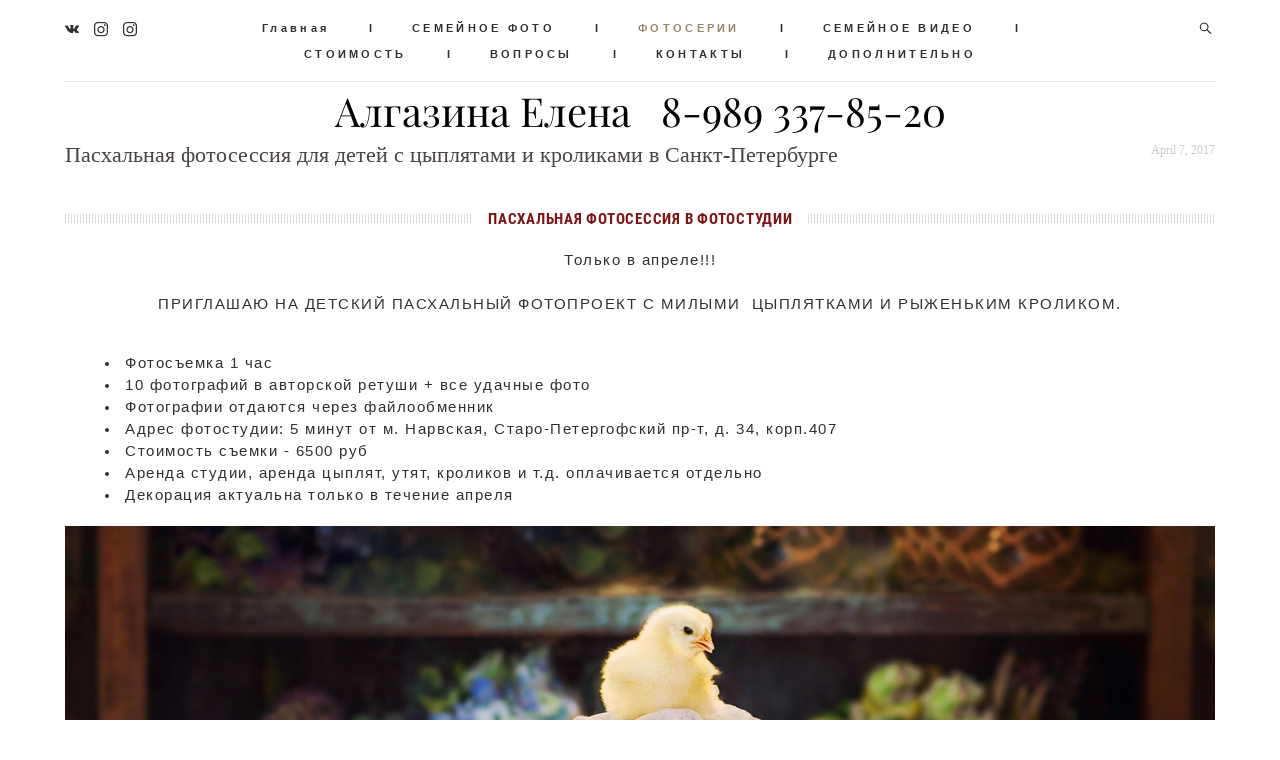

--- FILE ---
content_type: text/html; charset=UTF-8
request_url: https://algazina.ru/pasha
body_size: 16131
content:
<!-- Vigbo-cms //cdn-st3.vigbo.com/u955/1819/ paris -->
<!DOCTYPE html>
<html lang="ru">
<head>
    <script>var _createCookie=function(e,o,t){var i,n="";t&&((i=new Date).setTime(i.getTime()+864e5*t),n="; expires="+i.toGMTString()),document.cookie=e+"="+o+n+"; path=/"};function getCookie(e){e=document.cookie.match(new RegExp("(?:^|; )"+e.replace(/([\.$?*|{}\(\)\[\]\\\/\+^])/g,"\\$1")+"=([^;]*)"));return e?decodeURIComponent(e[1]):void 0}"bot"==getCookie("_gphw_mode")&&_createCookie("_gphw_mode","humen",0);</script>
    <meta charset="utf-8">
<title>Пасха</title>
<meta name="keywords" content="" />
<meta name="description" content="" />
<meta property="og:title" content="Пасха" />
<meta property="og:url" content="https://algazina.ru/pasha" />
<meta property="og:type" content="website" />
<meta property="og:image" content="https://cdn-st3.vigbo.com/u955/1819/blog/2694461/916430/12163973/1000-eafa778446081c64720ddac9946e6df9.jpg" />
<meta property="og:image" content="https://cdn-st3.vigbo.com/u955/1819/blog/2694461/916430/12163973/1000-20e4c42388a47cb08bd9f261d6e6a9db.jpg" />

<meta name="viewport" content="width=device-width, initial-scale=1">


	<link rel="shortcut icon" href="//cdn-st3.vigbo.com/u955/1819/favicon.ico" type="image/x-icon" />

<!-- Blog RSS -->
<link rel="alternate" type="application/rss+xml" href="https://algazina.ru/pasha/feed" />

<!-- Preset CSS -->
    <script>window.use_preset = false;</script>

<script>
    window.cdn_paths = {};
    window.cdn_paths.modules = '//cdn-s.vigbo.com/cms/kevin2/site/' + 'dev/scripts/site/';
    window.cdn_paths.site_scripts = '//cdn-s.vigbo.com/cms/kevin2/site/' + 'dev/scripts/';
</script>
    <link href="https://fonts.googleapis.com/css?family=Abel|Alegreya:400,400i,700,700i,800,800i,900,900i|Alex+Brush|Amatic+SC:400,700|Andika|Anonymous+Pro:400i,700i|Anton|Arimo:400,400i,700,700i|Arsenal:400,400i,700,700i|Asap:400,400i,500,500i,600,600i,700,700i|Bad+Script|Baumans|Bitter:100,100i,200,200i,300,300i,400i,500,500i,600,600i,700i,800,800i,900,900i|Brygada+1918:400,700,400i,700i|Cactus+Classical+Serif|Carlito:400,700,400i,700i|Chocolate+Classical+Sans|Comfortaa:300,400,500,600,700|Commissioner:100,200,300,400,500,600,700,800,900|Cormorant:300i,400i,500,500i,600,600i,700i|Cormorant+Garamond:300i,400i,500,500i,600,600i,700i|Cormorant+Infant:300i,400i,500,500i,600,600i,700i|Cousine:400,400i,700,700i|Crafty+Girls|Cuprum:400,400i,700,700i|Days+One|Dela+Gothic+One|Delius+Unicase:400,700|Didact+Gothic|Dosis|EB+Garamond:400i,500,500i,600,600i,700i,800,800i|Euphoria+Script|Exo|Exo+2:100,100i,200,200i,300i,400i,500,500i,600,600i,700i,800,800i,900,900i|Federo|Fira+Code:300,500,600|Fira+Sans:100,100i,200,200i,300i,400i,500,500i,600,600i,700i,800,800i,900,900i|Fira+Sans+Condensed:100,100i,200,200i,300i,400i,500,500i,600,600i,700i,800,800i,900,900i|Forum|Gentium+Book+Plus:400,700,400i,700i|Gentium+Plus:400,700,400i,700i|Geologica:100,200,300,400,500,600,700,800,900|Glegoo:400,700|Golos+Text:400,500,600,700,800,900|Gudea:400,400i,700|Handlee|IBM+Plex+Mono:100,100i,200,200i,300i,400i,500,500i,600,600i,700i|IBM+Plex+Sans:100,100i,200,200i,300i,400i,500,500i,600,600i,700i|IBM+Plex+Serif:100,100i,200,200i,300,300i,400,400i,500,500i,600,600i,700,700i|Inter:100,200,300,400,500,600,700,800,900|Inter+Tight:100,200,300,400,500,600,700,800,900,100i,200i,300i,400i,500i,600i,700i,800i,900i|Istok+Web:400,400i,700,700i|JetBrains+Mono:100,100i,200,200i,300,300i,400,400i,500,500i,600,600i,700,700i,800,800i|Jost:100,100i,200,200i,300,300i,400,400i,500,500i,600,600i,700,700i,800,800i,900,900i|Jura:400,300,500,600,700|Kelly+Slab|Kranky|Krona+One|Leckerli+One|Ledger|Liter|Lobster|Lora:400,400i,700,700i,500,500i,600,600i|Lunasima:400,700|Manrope:200,300,400,500,600,700,800|Marck+Script|Marko+One|Marmelad|Merienda+One|Merriweather:300i,400i,700i,900,900i|Moderustic:300,400,500,600,700,800|Montserrat:300i,400i,500,500i,600,600i,700i,800,800i,900,900i|Montserrat+Alternates:100,100i,200,200i,300,300i,400,400i,500,500i,600,600i,700,700i,800,800i,900,900i|Mulish:200,300,400,500,600,700,800,900,200i,300i,400i,500i,600i,700i,800i,900i|Neucha|Noticia+Text:400,400i,700,700i|Noto+Sans:400,400i,700,700i|Noto+Sans+Mono:100,200,300,400,500,600,700,800,900|Noto+Serif:400,400i,700,700i|Noto+Serif+Display:100,200,300,400,500,600,700,800,900,100i,200i,300i,400i,500i,600i,700i,800i,900i|Nova+Flat|Nova+Oval|Nova+Round|Nova+Slim|Nunito:400,200,200i,300,300i,400i,600,600i,700,700i,800,800i,900,900i|Old+Standard+TT:400i|Open+Sans:300i,400i,600,600i,700i,800,800i|Open+Sans+Condensed:300,300i,700|Oranienbaum|Original+Surfer|Oswald:200,500,600|Oxygen:300|Pacifico|Philosopher:400,400i,700,700i|Piazzolla:100,200,300,400,500,600,700,800,900,100i,200i,300i,400i,500i,600i,700i,800i,900i|Play:400,700|Playfair+Display:400,700,400i,500,500i,600,600i,700i,800,800i,900,900i|Playfair+Display+SC|Poiret+One|Press+Start+2P|Prosto+One|PT+Mono|PT+Sans:400i,700i|PT+Sans+Caption:400,700|PT+Sans+Narrow:400,700|PT+Serif:400i,700i|PT+Serif+Caption:400,400i|Quicksand|Raleway:100,100i,300i,400i,500,500i,600,600i,700i,800,800i,900,900i|Roboto:100,100i,300i,400i,500,500i,700i,900,900i|Roboto+Condensed:300i,400i,700i|Roboto+Mono:100,100i,200,200i,300,300i,400,400i,500,500i,600,600i,700,700i|Roboto+Slab:100,200,500,600,800,900|Rochester|Rokkitt:400,100,300,500,600,700,800,900|Rubik:300i,400i,500,500i,600,600i,700i,800,800i,900,900i|Ruslan+Display|Russo+One|Salsa|Satisfy|Scada:400,400i,700,700i|Snippet|Sofia|Source+Code+Pro:200,300,400,500,600,700,900|Source+Sans+Pro:200,300,400,600,700,900|Source+Serif+Pro:200,200i,300,300i,400,400i,600,600i,700,700i,900,900i|Spectral:200,200i,300,300i,400,400i,500,500i,600,600i,700,700i,800,800i|Stint+Ultra+Expanded|STIX+Two+Text:400,700,400i,700i|Syncopate|Tenor+Sans|Tinos:400,400i,700,700i|Trochut|Ubuntu:300i,400i,500,500i,700i|Ubuntu+Condensed|Ubuntu+Mono:400,400i,700,700i|Unbounded:200,300,400,500,600,700,800,900|Underdog|Unkempt:400,700|Voces|Wix+Madefor+Display:400,500,600,700,800|Wix+Madefor+Text:400,500,600,700,800,400i,500i,600i,700i,800i|Yeseva+One|Ysabeau:100,200,300,400,500,600,700,800,900,100i,200i,300i,400i,500i,600i,700i,800i,900i|Ysabeau+Infant:100,200,300,400,500,600,700,800,900,100i,200i,300i,400i,500i,600i,700i,800i,900i|Ysabeau+Office:100,200,300,400,500,600,700,800,900,100i,200i,300i,400i,500i,600i,700i,800i,900i|Ysabeau+SC:100,200,300,400,500,600,700,800,900|Zen+Old+Mincho&display=swap&subset=cyrillic" rel="stylesheet">    <!-- CORE CSS -->
            <!-- SITE CSS -->
    <link rel="stylesheet" type="text/css" href="//cdn-s.vigbo.com/cms/kevin2/site/prod/css/build_cms_front.css?v=FnqQ0y">
    <!-- PREVIEW CSS -->
        
    <!-- LIFE CHANGED CSS -->
            <link rel="stylesheet" type="text/css" href="https://algazina.ru/css/custom.css?v=46.784" />
    
                        <style type="text/css">
                .adaptive-desktop .logo-text a,
                .adaptive-tablet .logo-text a{
                    letter-spacing: 0em;
                }
            </style>
            
                    <!-- <script src="//cdn-s.vigbo.com/cms/kevin2/site/dev/scripts/vendor/jquery-1.9.1.min.js?v=dewsUi"></script> -->

            <link rel="stylesheet" type="text/css" href="https://algazina.ru/css/css_user.css?v=46.784" />
    
    
        <style>
    .adaptive-desktop .custom__content--max-width,
    .adaptive-desktop .md-infoline__wrap {
        max-width: 100%;
    }
</style>
    <script src="//cdn-s.vigbo.com/cms/kevin2/site/dev/scripts/vendor/jquery-3.3.1.min.js?ver=dewsUi"></script>

    </head>


	



    <body data-template="paris" class="f__preset-box f__site f__2 loading locale_ru paris mod--search-enable mod--text-logo mod--menu-transparent mod--header-static mod--menu-action-on-scroll mod--menu-static-on-scroll mod--menu-effect-from-top mod--menu-align-content protect-images desktop adaptive-desktop mod--horizontal-menu mod--infoline-disable bot-version js--loading-cascade mod--font-none-preset layout-logo-bottom--icons-right--social-left   " data-preview="">

            
    
        <div class="l-wrap js-wrap">

    <header data-modification="with-non-fixed-block" class="l-header l-header-main js-header-main layout-logo-bottom--icons-right--social-left  ">
    <div  class="l-header__wrapper mod--show-menu-after-logo-load">

            <div class="l-header__row">

                <div data-modification-el="0" class="l-header__col0 l-header__col l-header__mobile--box"><!-- mobile menu -->
                    <!-- basket icon for mobile -->
                                            <div class="md-menu__icons mod--right md-menu__li-l1">
                            <!-- Если есть поиск или корзина -->
    <div class="l-header__icons--box f__menu">
        &nbsp; <!-- для выравнивания по вертикали (дублирует размер шрифта) -->

        <div class="l-header__icons--wrap">
            <div class="js--iconBasketWrapper" >
                
            </div>

                            <div class="l-header__icon l-header__icon--search">
                    <a class="searchform__svg js--open_searchform design_editor-icons">
                        <svg xmlns="http://www.w3.org/2000/svg" viewBox="0 0 15.5 17.5"><ellipse class="search-svg-style" cx="5.92" cy="8.01" rx="5.17" ry="5.13"/><line class="search-svg-style" x1="9.59" y1="11.64" x2="14.75" y2="16.75"/></svg>
                    </a>
                </div>
                    </div>

        <!-- Add separator -->
                <div class="md-menu__li-l1 menu-item md-menu__separator f__menu">
            I        </div>
                <!-- -->
    </div>
                        </div>
                                    </div>
                <div data-modification-el="0"  class="js--menu-floating l-header__col l-header__desktop-menu mod--effect-move-from-top">

                    <div class="l-header__cont custom__content--max-width">
                        <div class="l-header__row">
                            <div class="l-header__col2 l-header__col l-header__menu--box ">
                                <div class="l-header__menu--cont">
                                    <div class="l-header__row">
                                        <div class="l-header__top-line--box">
                                            <div class="l-header__col l-header__social-col">
                                                <div class="social-icons social-icons--header">
                                                    <div class="social-icons-wrapper">
                                                                                                                    <div class="social-icon-box">
                                                                <a class="md-menu__main--color" href="http://vk.com/elenaalgazina" target="_blank" rel="noopener noreferrer"><i class="widget-social-icon-vkontakte"></i></a>
                                                            </div>
                                                                                                                    <div class="social-icon-box">
                                                                <a class="md-menu__main--color" href="https://instagram.com/elenaalgazina/" target="_blank" rel="noopener noreferrer"><i class="widget-social-icon-instagram"></i></a>
                                                            </div>
                                                                                                                    <div class="social-icon-box">
                                                                <a class="md-menu__main--color" href="https://www.instagram.com/newborn_algazina/" target="_blank" rel="noopener noreferrer"><i class="widget-social-icon-instagram"></i></a>
                                                            </div>
                                                                                                            </div>
                                                </div>
                                            </div>
                                            <div class="l-header__col l-header__menu-col">
                                                <nav class='md-menu clearfix' data-menu-type="origin">
                                                    			<ul class="menu md-menu__main js--menu__main is--level1 		 mod--menu_left"><li  id="42911" data-id="42911" class="md-menu__li-l1 menu-item js--menu__li-l1 "><a class="md-menu__href-l1 is--link-level1 f__menu  big-height5" href="/" rel="ext noopener noreferrer" >Главная</a></li><li class="md-menu__li-l1 menu-item md-menu__separator f__menu">I</li><li  id="43705" data-id="43705" class="md-menu__li-l1 menu-item js--menu__li-l1  with-sub"><a class="md-menu__href-l1 js--menu-mobile-sildetoggle is--link-level1 f__menu   big-height5" href="https://algazina.ru/novorozhdennye"  >СЕМЕЙНОЕ ФОТО</a><div class="md-menu__wrap-l2 js--menu-submenu" id="sub-43705" data-parent-id="43705"><ul class="mod--submenu-center js--menu-submenu__ul mod--custom-scrollbar__not-mac"><li class="md-menu__li-l2 "><a class="md-menu__href-l2 f__sub-menu" href="https://algazina.ru/novorozhdennye"  >НОВОРОЖДЕННЫЕ</a></li><li class="md-menu__li-l2 "><a class="md-menu__href-l2 f__sub-menu" href="https://algazina.ru/kreschenie-foto"  >КРЕЩЕНИЕ</a></li><li class="md-menu__li-l2 "><a class="md-menu__href-l2 f__sub-menu" href="https://algazina.ru/vypiska"  >ВЫПИСКА</a></li><li class="md-menu__li-l2 "><a class="md-menu__href-l2 f__sub-menu" href="https://algazina.ru/fotosemka-s-loshadkami-i-poni"  >С ЛОШАДКАМИ И ПОНИ</a></li><li class="md-menu__li-l2 "><a class="md-menu__href-l2 f__sub-menu" href="https://algazina.ru/v-ozhidanii-chuda"  >БЕРЕМЕННЫЕ</a></li><li class="md-menu__li-l2 "><a class="md-menu__href-l2 f__sub-menu" href="https://algazina.ru/novogodnie"  >НОВОГОДНИЕ </a></li><li class="md-menu__li-l2 "><a class="md-menu__href-l2 f__sub-menu" href="https://algazina.ru/malyshi-ot-1-do-12-mesjatsev"  >МАЛЫШИ ДО ГОДА</a></li><li class="md-menu__li-l2 "><a class="md-menu__href-l2 f__sub-menu" href="https://algazina.ru/shkolnye-vypusknye-albomy"  >ШКОЛЬНЫЕ ВЫПУСКНЫЕ АЛЬБОМЫ</a></li><li class="md-menu__li-l2 "><a class="md-menu__href-l2 f__sub-menu" href="https://algazina.ru/fotoalbomy-v-detskom-sadu"  >ФОТОАЛЬБОМЫ ДЕТСКИЙ САД</a></li></ul></div></li><li class="md-menu__li-l1 menu-item md-menu__separator f__menu">I</li><li  id="1399980" data-id="1399980" class="md-menu__li-l1 menu-item js--menu__li-l1  active with-sub"><a class="md-menu__href-l1 js--menu-mobile-sildetoggle is--link-level1 f__menu  is-mobile-active  big-height5" href="https://algazina.ru/agata-i-richi"  >ФОТОСЕРИИ</a><div class="md-menu__wrap-l2 js--menu-submenu" id="sub-1399980" data-parent-id="1399980"><ul class="mod--submenu-center js--menu-submenu__ul mod--custom-scrollbar__not-mac"><li class="md-menu__li-l2 "><a class="md-menu__href-l2 f__sub-menu" href="https://algazina.ru/agata-i-richi"  >Агата и Ричи</a></li><li class="md-menu__li-l2 "><a class="md-menu__href-l2 f__sub-menu" href="https://algazina.ru/agata-s-sestroj"  >Агата и Вера</a></li><li class="md-menu__li-l2 "><a class="md-menu__href-l2 f__sub-menu" href="https://algazina.ru/fotoproekt-derevenskij"  >"Деревенский" </a></li><li class="md-menu__li-l2 "><a class="md-menu__href-l2 f__sub-menu" href="https://algazina.ru/parochka-na-skutere"  >Парочка на скутере</a></li><li class="md-menu__li-l2 "><a class="md-menu__href-l2 f__sub-menu" href="https://algazina.ru/agata-i-olenjata"  >Агата и оленята</a></li><li class="md-menu__li-l2 "><a class="md-menu__href-l2 f__sub-menu" href="https://algazina.ru/kreschenie-v-sankt-peterburge"  >Крещение в Санкт-Петербурге</a></li><li class="md-menu__li-l2 "><a class="md-menu__href-l2 f__sub-menu" href="https://algazina.ru/deti-i-zhivotnye"  >Малыши и собачки</a></li><li class="md-menu__li-l2 "><a class="md-menu__href-l2 f__sub-menu" href="https://algazina.ru/poni"  >Малыши и Пони</a></li><li class="md-menu__li-l2 "><a class="md-menu__href-l2 f__sub-menu" href="https://algazina.ru/na-prirode"  >Семейная на природе</a></li><li class="md-menu__li-l2 "><a class="md-menu__href-l2 f__sub-menu" href="https://algazina.ru/semejnaja-fotosemka-na-prirode"  >Семейная фотосъемка на природе</a></li><li class="md-menu__li-l2 "><a class="md-menu__href-l2 f__sub-menu" href="https://algazina.ru/novogodnjaja-semka-dlja-tamiry"  >Новогодняя съемка для Тамиры</a></li><li class="md-menu__li-l2 "><a class="md-menu__href-l2 f__sub-menu" href="https://algazina.ru/zolushka"  >Золушка</a></li><li class="md-menu__li-l2 active"><a class="md-menu__href-l2 f__sub-menu" href="https://algazina.ru/pasha"  >Пасха</a></li><li class="md-menu__li-l2 "><a class="md-menu__href-l2 f__sub-menu" href="https://algazina.ru/novorozhdennyj-mini"  >Новорожденный "Мини"</a></li><li class="md-menu__li-l2 "><a class="md-menu__href-l2 f__sub-menu" href="https://algazina.ru/nastja"  >В ожидании А+П</a></li><li class="md-menu__li-l2 "><a class="md-menu__href-l2 f__sub-menu" href="https://algazina.ru/novorozhdennyj"  >новорожденный</a></li><li class="md-menu__li-l2 "><a class="md-menu__href-l2 f__sub-menu" href="https://algazina.ru/semejnaja-fotosessija"  >Семейная фотосессия</a></li><li class="md-menu__li-l2 "><a class="md-menu__href-l2 f__sub-menu" href="https://algazina.ru/newyear"  >новогодняя</a></li></ul></div></li><li class="md-menu__li-l1 menu-item md-menu__separator f__menu">I</li><li  id="470205" data-id="470205" class="md-menu__li-l1 menu-item js--menu__li-l1  with-sub"><a class="md-menu__href-l1 js--menu-mobile-sildetoggle is--link-level1 f__menu   big-height5" href="https://algazina.ru/semja"  >СЕМЕЙНОЕ ВИДЕО</a><div class="md-menu__wrap-l2 js--menu-submenu" id="sub-470205" data-parent-id="470205"><ul class="mod--submenu-center js--menu-submenu__ul mod--custom-scrollbar__not-mac"><li class="md-menu__li-l2 "><a class="md-menu__href-l2 f__sub-menu" href="https://algazina.ru/semja"  >Семейное видео</a></li><li class="md-menu__li-l2 "><a class="md-menu__href-l2 f__sub-menu" href="https://algazina.ru/vypiska-iz-rodilnogo-doma"  >Выписка </a></li><li class="md-menu__li-l2 "><a class="md-menu__href-l2 f__sub-menu" href="https://algazina.ru/kreschenie"  >Крещение</a></li><li class="md-menu__li-l2 "><a class="md-menu__href-l2 f__sub-menu" href="https://algazina.ru/registratsija-malysha"  >Регистрация во Дворце "Малютка"</a></li><li class="md-menu__li-l2 "><a class="md-menu__href-l2 f__sub-menu" href="https://algazina.ru/den-rozhdenija"  >День рождения</a></li><li class="md-menu__li-l2 "><a class="md-menu__href-l2 f__sub-menu" href="https://algazina.ru/detskij-sad"  >Детский сад</a></li><li class="md-menu__li-l2 "><a class="md-menu__href-l2 f__sub-menu" href="https://algazina.ru/shkola"  >Школа</a></li></ul></div></li><li class="md-menu__li-l1 menu-item md-menu__separator f__menu">I</li><li  id="132695" data-id="132695" class="md-menu__li-l1 menu-item js--menu__li-l1  with-sub"><a class="md-menu__href-l1 js--menu-mobile-sildetoggle is--link-level1 f__menu   big-height5" href="https://algazina.ru/derevenskij-fotoproekt"  >СТОИМОСТЬ</a><div class="md-menu__wrap-l2 js--menu-submenu" id="sub-132695" data-parent-id="132695"><ul class="mod--submenu-center js--menu-submenu__ul mod--custom-scrollbar__not-mac"><li class="md-menu__li-l2 "><a class="md-menu__href-l2 f__sub-menu" href="https://algazina.ru/derevenskij-fotoproekt"  >ДЕРЕВЕНСКИЙ фотопроект </a></li><li class="md-menu__li-l2 "><a class="md-menu__href-l2 f__sub-menu" href="https://algazina.ru/beremennye"  >БЕРЕМЕННЫЕ</a></li><li class="md-menu__li-l2 "><a class="md-menu__href-l2 f__sub-menu" href="https://algazina.ru/novorozhdennye1"  >НОВОРОЖДЕННЫЕ</a></li><li class="md-menu__li-l2 "><a class="md-menu__href-l2 f__sub-menu" href="https://algazina.ru/malyshi-do-goda"  >МАЛЫШИ ДО ГОДА</a></li><li class="md-menu__li-l2 "><a class="md-menu__href-l2 f__sub-menu" href="https://algazina.ru/detskaja-semka"  >СЕМЕЙНАЯ СЪЕМКА</a></li><li class="md-menu__li-l2 "><a class="md-menu__href-l2 f__sub-menu" href="https://algazina.ru/kreschenie1"  >КРЕЩЕНИЕ</a></li><li class="md-menu__li-l2 "><a class="md-menu__href-l2 f__sub-menu" href="https://algazina.ru/vypiska1"  >ВЫПИСКА</a></li><li class="md-menu__li-l2 "><a class="md-menu__href-l2 f__sub-menu" href="https://algazina.ru/videosemka"  >ВИДЕОСЪЕМКА</a></li></ul></div></li><li class="md-menu__li-l1 menu-item md-menu__separator f__menu">I</li><li  id="662589" data-id="662589" class="md-menu__li-l1 menu-item js--menu__li-l1  with-sub"><a class="md-menu__href-l1 js--menu-mobile-sildetoggle is--link-level1 f__menu   big-height5" href="https://algazina.ru/o-fotosemke-novorozhdennyh"  >ВОПРОСЫ</a><div class="md-menu__wrap-l2 js--menu-submenu" id="sub-662589" data-parent-id="662589"><ul class="mod--submenu-center js--menu-submenu__ul mod--custom-scrollbar__not-mac"><li class="md-menu__li-l2 "><a class="md-menu__href-l2 f__sub-menu" href="https://algazina.ru/o-fotosemke-novorozhdennyh"  >О новорожденных</a></li><li class="md-menu__li-l2 "><a class="md-menu__href-l2 f__sub-menu" href="https://algazina.ru/beremennost"  >Беременность</a></li><li class="md-menu__li-l2 "><a class="md-menu__href-l2 f__sub-menu" href="https://algazina.ru/o-kreschenii"  >О Крещении</a></li></ul></div></li><li class="md-menu__li-l1 menu-item md-menu__separator f__menu">I</li><li  id="2698130" data-id="2698130" class="md-menu__li-l1 menu-item js--menu__li-l1 "><a class="md-menu__href-l1 is--link-level1 f__menu  big-height5" href="https://algazina.ru/kontakty1"  >КОНТАКТЫ</a></li><li class="md-menu__li-l1 menu-item md-menu__separator f__menu">I</li><li  id="2636357" data-id="2636357" class="md-menu__li-l1 menu-item js--menu__li-l1  with-sub"><a class="md-menu__href-l1 js--menu-mobile-sildetoggle is--link-level1 f__menu   big-height5" href="https://algazina.ru/podarochnye-sertifikaty"  >ДОПОЛНИТЕЛЬНО</a><div class="md-menu__wrap-l2 js--menu-submenu" id="sub-2636357" data-parent-id="2636357"><ul class="mod--submenu-center js--menu-submenu__ul mod--custom-scrollbar__not-mac"><li class="md-menu__li-l2 "><a class="md-menu__href-l2 f__sub-menu" href="https://algazina.ru/podarochnye-sertifikaty"  >Подарочные сертификаты</a></li><li class="md-menu__li-l2 "><a class="md-menu__href-l2 f__sub-menu" href="https://algazina.ru/knigi"  >Фотокниги</a></li></ul></div></li><li class="md-menu__li-l1 menu-item md-menu__separator f__menu">I</li></ul><div class="md-menu-mobile__socials social-icons"><div class="social-icons-wrapper"><div class="social-icon-box"><a class="md-menu__main--color" href="http://vk.com/elenaalgazina" target="_blank" rel="noopener noreferrer"><i class="widget-social-icon-vkontakte"></i></a></div><div class="social-icon-box"><a class="md-menu__main--color" href="https://instagram.com/elenaalgazina/" target="_blank" rel="noopener noreferrer"><i class="widget-social-icon-instagram"></i></a></div><div class="social-icon-box"><a class="md-menu__main--color" href="https://www.instagram.com/newborn_algazina/" target="_blank" rel="noopener noreferrer"><i class="widget-social-icon-instagram"></i></a></div></div></div>                                                </nav>
                                            </div>
                                            <div class="l-header__col">
                                                    <div class="js--menu-icons md-menu__icons " >
                                                        <!-- Если есть поиск или корзина -->
    <div class="l-header__icons--box f__menu">
        &nbsp; <!-- для выравнивания по вертикали (дублирует размер шрифта) -->

        <div class="l-header__icons--wrap">
            <div class="js--iconBasketWrapper" >
                
            </div>

                            <div class="l-header__icon l-header__icon--search">
                    <a class="searchform__svg js--open_searchform design_editor-icons">
                        <svg xmlns="http://www.w3.org/2000/svg" viewBox="0 0 15.5 17.5"><ellipse class="search-svg-style" cx="5.92" cy="8.01" rx="5.17" ry="5.13"/><line class="search-svg-style" x1="9.59" y1="11.64" x2="14.75" y2="16.75"/></svg>
                    </a>
                </div>
                    </div>

        <!-- Add separator -->
                <div class="md-menu__li-l1 menu-item md-menu__separator f__menu">
            I        </div>
                <!-- -->
    </div>
                                                    </div>
                                            </div>
                                        </div>
                                    </div>
                                </div>


                            </div>

                        </div>
                    </div>

                    <div class="l-header__cont mod--change-cont">
                        <div class="l-header__row">
                            <div class="l-header__col hide-tablet hide-mobile"><div class="l-header__decorate-line custom__header-decorate-line"></div></div>
                        </div>
                    </div>
                </div>
                <div data-modification-el="1" class="l-header__col1 l-header__col l-header__logo--box custom__header-padding-y">
                    <div class="l-header__logo--cont">
                        <div id='logoWrap' class='logo__wrap' data-lt="" >
                            
<div class="logo logo-text">
	<a href="https://algazina.ru/">
					Алгазина Елена   8-989 337-85-20			</a>

</div>
                        </div>
                    </div>
                </div>

                <div class="l-header__col3 l-header__col l-header__ham--box" data-count-pages="8">
    <div class="md-menu__hamburger js-mob-menu-open">
        <svg height="20px" xmlns="http://www.w3.org/2000/svg" viewBox="0 0 18 17.5"><line class="hamburger-svg-style" y1="1" x2="18" y2="1"/><line class="hamburger-svg-style" y1="7" x2="18" y2="7"/><line class="hamburger-svg-style" y1="13" x2="18" y2="13"/></svg>
    </div>
</div>
            </div>

    </div>
</header>




        <!-- Mobile menu -->
        <!-- mobile menu -->
<div  data-menu-type="mobile" data-custom-scroll data-set-top="stay-in-window" class="custom__header-decorate-line mod--custom-scroll-hidden mod--custom-scroll-resize md-menu--mobile js--menu--mobile mod--set-top--stop-mobile">
    <div class="md-menu--mobile__cont js--menu-mobile__cont">
                <div class="md-menu__icons mod--right md-menu__li-l1 js--menu__li-l1">
            <!-- Если есть поиск или корзина -->
    <div class="l-header__icons--box f__menu">
        &nbsp; <!-- для выравнивания по вертикали (дублирует размер шрифта) -->

        <div class="l-header__icons--wrap">
            <div class="js--iconBasketWrapper" >
                
            </div>

                            <div class="l-header__icon l-header__icon--search">
                    <a class="searchform__svg js--open_searchform design_editor-icons">
                        <svg xmlns="http://www.w3.org/2000/svg" viewBox="0 0 15.5 17.5"><ellipse class="search-svg-style" cx="5.92" cy="8.01" rx="5.17" ry="5.13"/><line class="search-svg-style" x1="9.59" y1="11.64" x2="14.75" y2="16.75"/></svg>
                    </a>
                </div>
                    </div>

        <!-- Add separator -->
                <div class="md-menu__li-l1 menu-item md-menu__separator f__menu">
            I        </div>
                <!-- -->
    </div>
        </div>
        
        			<ul class="menu md-menu__main js--menu__main is--level1 		 mod--menu_left"><li  id="42911" data-id="42911" class="md-menu__li-l1 menu-item js--menu__li-l1 "><a class="md-menu__href-l1 is--link-level1 f__menu  big-height5" href="/" rel="ext noopener noreferrer" >Главная</a></li><li  id="43705" data-id="43705" class="md-menu__li-l1 menu-item js--menu__li-l1  with-sub"><a class="md-menu__href-l1 js--menu-mobile-sildetoggle is--link-level1 f__menu   big-height5" href="https://algazina.ru/novorozhdennye"  >СЕМЕЙНОЕ ФОТО</a><div class="md-menu__wrap-l2 js--menu-submenu" id="sub-43705" data-parent-id="43705"><ul class="mod--submenu-center js--menu-submenu__ul mod--custom-scrollbar__not-mac"><li class="md-menu__li-l2 "><a class="md-menu__href-l2 f__sub-menu" href="https://algazina.ru/novorozhdennye"  >НОВОРОЖДЕННЫЕ</a></li><li class="md-menu__li-l2 "><a class="md-menu__href-l2 f__sub-menu" href="https://algazina.ru/kreschenie-foto"  >КРЕЩЕНИЕ</a></li><li class="md-menu__li-l2 "><a class="md-menu__href-l2 f__sub-menu" href="https://algazina.ru/vypiska"  >ВЫПИСКА</a></li><li class="md-menu__li-l2 "><a class="md-menu__href-l2 f__sub-menu" href="https://algazina.ru/fotosemka-s-loshadkami-i-poni"  >С ЛОШАДКАМИ И ПОНИ</a></li><li class="md-menu__li-l2 "><a class="md-menu__href-l2 f__sub-menu" href="https://algazina.ru/v-ozhidanii-chuda"  >БЕРЕМЕННЫЕ</a></li><li class="md-menu__li-l2 "><a class="md-menu__href-l2 f__sub-menu" href="https://algazina.ru/novogodnie"  >НОВОГОДНИЕ </a></li><li class="md-menu__li-l2 "><a class="md-menu__href-l2 f__sub-menu" href="https://algazina.ru/malyshi-ot-1-do-12-mesjatsev"  >МАЛЫШИ ДО ГОДА</a></li><li class="md-menu__li-l2 "><a class="md-menu__href-l2 f__sub-menu" href="https://algazina.ru/shkolnye-vypusknye-albomy"  >ШКОЛЬНЫЕ ВЫПУСКНЫЕ АЛЬБОМЫ</a></li><li class="md-menu__li-l2 "><a class="md-menu__href-l2 f__sub-menu" href="https://algazina.ru/fotoalbomy-v-detskom-sadu"  >ФОТОАЛЬБОМЫ ДЕТСКИЙ САД</a></li></ul></div></li><li  id="1399980" data-id="1399980" class="md-menu__li-l1 menu-item js--menu__li-l1  active with-sub"><a class="md-menu__href-l1 js--menu-mobile-sildetoggle is--link-level1 f__menu  is-mobile-active  big-height5" href="https://algazina.ru/agata-i-richi"  >ФОТОСЕРИИ</a><div class="md-menu__wrap-l2 js--menu-submenu" id="sub-1399980" data-parent-id="1399980"><ul class="mod--submenu-center js--menu-submenu__ul mod--custom-scrollbar__not-mac"><li class="md-menu__li-l2 "><a class="md-menu__href-l2 f__sub-menu" href="https://algazina.ru/agata-i-richi"  >Агата и Ричи</a></li><li class="md-menu__li-l2 "><a class="md-menu__href-l2 f__sub-menu" href="https://algazina.ru/agata-s-sestroj"  >Агата и Вера</a></li><li class="md-menu__li-l2 "><a class="md-menu__href-l2 f__sub-menu" href="https://algazina.ru/fotoproekt-derevenskij"  >"Деревенский" </a></li><li class="md-menu__li-l2 "><a class="md-menu__href-l2 f__sub-menu" href="https://algazina.ru/parochka-na-skutere"  >Парочка на скутере</a></li><li class="md-menu__li-l2 "><a class="md-menu__href-l2 f__sub-menu" href="https://algazina.ru/agata-i-olenjata"  >Агата и оленята</a></li><li class="md-menu__li-l2 "><a class="md-menu__href-l2 f__sub-menu" href="https://algazina.ru/kreschenie-v-sankt-peterburge"  >Крещение в Санкт-Петербурге</a></li><li class="md-menu__li-l2 "><a class="md-menu__href-l2 f__sub-menu" href="https://algazina.ru/deti-i-zhivotnye"  >Малыши и собачки</a></li><li class="md-menu__li-l2 "><a class="md-menu__href-l2 f__sub-menu" href="https://algazina.ru/poni"  >Малыши и Пони</a></li><li class="md-menu__li-l2 "><a class="md-menu__href-l2 f__sub-menu" href="https://algazina.ru/na-prirode"  >Семейная на природе</a></li><li class="md-menu__li-l2 "><a class="md-menu__href-l2 f__sub-menu" href="https://algazina.ru/semejnaja-fotosemka-na-prirode"  >Семейная фотосъемка на природе</a></li><li class="md-menu__li-l2 "><a class="md-menu__href-l2 f__sub-menu" href="https://algazina.ru/novogodnjaja-semka-dlja-tamiry"  >Новогодняя съемка для Тамиры</a></li><li class="md-menu__li-l2 "><a class="md-menu__href-l2 f__sub-menu" href="https://algazina.ru/zolushka"  >Золушка</a></li><li class="md-menu__li-l2 active"><a class="md-menu__href-l2 f__sub-menu" href="https://algazina.ru/pasha"  >Пасха</a></li><li class="md-menu__li-l2 "><a class="md-menu__href-l2 f__sub-menu" href="https://algazina.ru/novorozhdennyj-mini"  >Новорожденный "Мини"</a></li><li class="md-menu__li-l2 "><a class="md-menu__href-l2 f__sub-menu" href="https://algazina.ru/nastja"  >В ожидании А+П</a></li><li class="md-menu__li-l2 "><a class="md-menu__href-l2 f__sub-menu" href="https://algazina.ru/novorozhdennyj"  >новорожденный</a></li><li class="md-menu__li-l2 "><a class="md-menu__href-l2 f__sub-menu" href="https://algazina.ru/semejnaja-fotosessija"  >Семейная фотосессия</a></li><li class="md-menu__li-l2 "><a class="md-menu__href-l2 f__sub-menu" href="https://algazina.ru/newyear"  >новогодняя</a></li></ul></div></li><li  id="470205" data-id="470205" class="md-menu__li-l1 menu-item js--menu__li-l1  with-sub"><a class="md-menu__href-l1 js--menu-mobile-sildetoggle is--link-level1 f__menu   big-height5" href="https://algazina.ru/semja"  >СЕМЕЙНОЕ ВИДЕО</a><div class="md-menu__wrap-l2 js--menu-submenu" id="sub-470205" data-parent-id="470205"><ul class="mod--submenu-center js--menu-submenu__ul mod--custom-scrollbar__not-mac"><li class="md-menu__li-l2 "><a class="md-menu__href-l2 f__sub-menu" href="https://algazina.ru/semja"  >Семейное видео</a></li><li class="md-menu__li-l2 "><a class="md-menu__href-l2 f__sub-menu" href="https://algazina.ru/vypiska-iz-rodilnogo-doma"  >Выписка </a></li><li class="md-menu__li-l2 "><a class="md-menu__href-l2 f__sub-menu" href="https://algazina.ru/kreschenie"  >Крещение</a></li><li class="md-menu__li-l2 "><a class="md-menu__href-l2 f__sub-menu" href="https://algazina.ru/registratsija-malysha"  >Регистрация во Дворце "Малютка"</a></li><li class="md-menu__li-l2 "><a class="md-menu__href-l2 f__sub-menu" href="https://algazina.ru/den-rozhdenija"  >День рождения</a></li><li class="md-menu__li-l2 "><a class="md-menu__href-l2 f__sub-menu" href="https://algazina.ru/detskij-sad"  >Детский сад</a></li><li class="md-menu__li-l2 "><a class="md-menu__href-l2 f__sub-menu" href="https://algazina.ru/shkola"  >Школа</a></li></ul></div></li><li  id="132695" data-id="132695" class="md-menu__li-l1 menu-item js--menu__li-l1  with-sub"><a class="md-menu__href-l1 js--menu-mobile-sildetoggle is--link-level1 f__menu   big-height5" href="https://algazina.ru/derevenskij-fotoproekt"  >СТОИМОСТЬ</a><div class="md-menu__wrap-l2 js--menu-submenu" id="sub-132695" data-parent-id="132695"><ul class="mod--submenu-center js--menu-submenu__ul mod--custom-scrollbar__not-mac"><li class="md-menu__li-l2 "><a class="md-menu__href-l2 f__sub-menu" href="https://algazina.ru/derevenskij-fotoproekt"  >ДЕРЕВЕНСКИЙ фотопроект </a></li><li class="md-menu__li-l2 "><a class="md-menu__href-l2 f__sub-menu" href="https://algazina.ru/beremennye"  >БЕРЕМЕННЫЕ</a></li><li class="md-menu__li-l2 "><a class="md-menu__href-l2 f__sub-menu" href="https://algazina.ru/novorozhdennye1"  >НОВОРОЖДЕННЫЕ</a></li><li class="md-menu__li-l2 "><a class="md-menu__href-l2 f__sub-menu" href="https://algazina.ru/malyshi-do-goda"  >МАЛЫШИ ДО ГОДА</a></li><li class="md-menu__li-l2 "><a class="md-menu__href-l2 f__sub-menu" href="https://algazina.ru/detskaja-semka"  >СЕМЕЙНАЯ СЪЕМКА</a></li><li class="md-menu__li-l2 "><a class="md-menu__href-l2 f__sub-menu" href="https://algazina.ru/kreschenie1"  >КРЕЩЕНИЕ</a></li><li class="md-menu__li-l2 "><a class="md-menu__href-l2 f__sub-menu" href="https://algazina.ru/vypiska1"  >ВЫПИСКА</a></li><li class="md-menu__li-l2 "><a class="md-menu__href-l2 f__sub-menu" href="https://algazina.ru/videosemka"  >ВИДЕОСЪЕМКА</a></li></ul></div></li><li  id="662589" data-id="662589" class="md-menu__li-l1 menu-item js--menu__li-l1  with-sub"><a class="md-menu__href-l1 js--menu-mobile-sildetoggle is--link-level1 f__menu   big-height5" href="https://algazina.ru/o-fotosemke-novorozhdennyh"  >ВОПРОСЫ</a><div class="md-menu__wrap-l2 js--menu-submenu" id="sub-662589" data-parent-id="662589"><ul class="mod--submenu-center js--menu-submenu__ul mod--custom-scrollbar__not-mac"><li class="md-menu__li-l2 "><a class="md-menu__href-l2 f__sub-menu" href="https://algazina.ru/o-fotosemke-novorozhdennyh"  >О новорожденных</a></li><li class="md-menu__li-l2 "><a class="md-menu__href-l2 f__sub-menu" href="https://algazina.ru/beremennost"  >Беременность</a></li><li class="md-menu__li-l2 "><a class="md-menu__href-l2 f__sub-menu" href="https://algazina.ru/o-kreschenii"  >О Крещении</a></li></ul></div></li><li  id="2698130" data-id="2698130" class="md-menu__li-l1 menu-item js--menu__li-l1 "><a class="md-menu__href-l1 is--link-level1 f__menu  big-height5" href="https://algazina.ru/kontakty1"  >КОНТАКТЫ</a></li><li  id="2636357" data-id="2636357" class="md-menu__li-l1 menu-item js--menu__li-l1  with-sub"><a class="md-menu__href-l1 js--menu-mobile-sildetoggle is--link-level1 f__menu   big-height5" href="https://algazina.ru/podarochnye-sertifikaty"  >ДОПОЛНИТЕЛЬНО</a><div class="md-menu__wrap-l2 js--menu-submenu" id="sub-2636357" data-parent-id="2636357"><ul class="mod--submenu-center js--menu-submenu__ul mod--custom-scrollbar__not-mac"><li class="md-menu__li-l2 "><a class="md-menu__href-l2 f__sub-menu" href="https://algazina.ru/podarochnye-sertifikaty"  >Подарочные сертификаты</a></li><li class="md-menu__li-l2 "><a class="md-menu__href-l2 f__sub-menu" href="https://algazina.ru/knigi"  >Фотокниги</a></li></ul></div></li></ul><div class="md-menu-mobile__socials social-icons"><div class="social-icons-wrapper"><div class="social-icon-box"><a class="md-menu__main--color" href="http://vk.com/elenaalgazina" target="_blank" rel="noopener noreferrer"><i class="widget-social-icon-vkontakte"></i></a></div><div class="social-icon-box"><a class="md-menu__main--color" href="https://instagram.com/elenaalgazina/" target="_blank" rel="noopener noreferrer"><i class="widget-social-icon-instagram"></i></a></div><div class="social-icon-box"><a class="md-menu__main--color" href="https://www.instagram.com/newborn_algazina/" target="_blank" rel="noopener noreferrer"><i class="widget-social-icon-instagram"></i></a></div></div></div>
        <span class="js-close-mobile-menu close-mobile-menu">
        <!--<svg width="20px" height="20px"  xmlns="http://www.w3.org/2000/svg" viewBox="0 0 14.39 17.5"><line class="close-menu-burger" x1="0.53" y1="2.04" x2="13.86" y2="15.37"/><line class="close-menu-burger" x1="0.53" y1="15.37" x2="13.86" y2="2.04"/></svg>-->
            <svg xmlns="http://www.w3.org/2000/svg" width="18" height="18" viewBox="0 0 18 18"><path class="close-menu-burger" fill="none" fill-rule="evenodd" stroke="#fff" stroke-linecap="round" stroke-linejoin="round" stroke-width="1.5" d="M9 9.5l8-8-8 8-8-8 8 8zm0 0l8 8-8-8-8 8 8-8z"/></svg>
        </span>
    </div>
</div>

        <!-- Blog Slider -->
                                        
        <!-- CONTENT -->
        <div class="l-content l-content--main  desktop ">
            <section id="blog" class="l-content--box blog blog-page mod--blog-main-page mod--blog-page-with-sidebar mod--blog-article-with-sidebar mod--blog-type-view-classic" data-structure="blog-dispatcher" data-blog-type="classic" data-blog-preview-layout="1">
    <div class=" container">
        <!-- Desktop/Mobile Blog -->
        
            
<style>
    .adaptive-desktop .mod--blog-main-page > .container {
        max-width: 1000px;
    }
    .adaptive-desktop .blog-sidebar-box {
        width: 200px;
        min-width: 200px;
    }
</style>


<div class="blog-content sidebar-position-none  blog-layout-1 blog-type-classic"  data-backbone-view="blog-feed">
    

    <div class="blog-content-box mod--sidebar-none">
        <script>window.widgetPostMapScroll = true;</script>
         <div class="items">

        <script> var container = '.items', context = 'article', isClassic = true; </script><div class='blog-post-block'><article class="blog-post DESKTOP! mod--all post-bg-site mod--without-border">
    <script id="post_options_916430" type="text/json" class="post-options">
        {"blog":{"url":"pasha"},"post":{"url":"pashalnaja-fotosessija-v-fotostudii-leonastage"}}    </script>

    <header class="blog-post__header">
        <div class="blog-title-view view5">
                            <div class='blog-post__date f__b_date-post f__3 date'>April  7, 2017</div>
                            <h2 class='blog-post__title f__h2 f__mt-0 f__mb-0 stop-css title'>
                    <a class='blog-post__href ' href='/pasha/pashalnaja-fotosessija-v-fotostudii-leonastage' data-app='/pasha/pashalnaja-fotosessija-v-fotostudii-leonastage'>
                        <span>
                            Пасхальная фотосессия для детей с цыплятами и кроликами в Санкт-Петербурге 
                        </span>
                    </a>
                </h2>
                        </div>    </header>

    <div class="blog-post__body post-body">
         <div class="post-body">
	<style type="text/css">.adaptive-desktop #section916430_0 .section__content{min-height:10px;}</style><a id="custom" class="js--anchor" name="custom"></a><div class="md-section js--section" id="section916430_0">
        
    <div class="section__bg"  ></div>
			<div class="section__content">
				<div class="container custom__content--max-width"><div class="row"><div class="col col-md-24"><div class="widget"
	 id="widget_12164285"
	 data-id="12164285"
	 data-type="post-title">

    <div class="element post-title" id="w_12164285">
<div class="widget-content">
    <style>
        #w_12164285 .title-shell {
                color: #801313;
                            font-family: Roboto Condensed;
                font-size: 15px;
                                        justify-content: center;
                    }
                #w_12164285 .title {
                                    letter-spacing: 0.05em;
                margin-right: -0.05em;
                                        line-height: 1em;
                        font-weight: bold;                                                    }
        
        #w_12164285 .title-shell:before,
        #w_12164285 .title-shell:after {
            background: url([data-uri]);
            background-position: 50% 50%;
            background-repeat: repeat-x;
        }

        
        
        
            </style>
    <div class='title-wrapper'>

    
                <div class="title-shell">
                <p class="title stop-css">
                    ПАСХАЛЬНАЯ ФОТОСЕССИЯ В ФОТОСТУДИИ                </p>
            </div>
        
    </div>
</div>
</div>

</div>
<div class="widget"
	 id="widget_12905789"
	 data-id="12905789"
	 data-type="simple-text">

    
<div class="element simple-text transparentbg" id="w_12905789" style="background-color: transparent; ">
    <div class="text-box text-box-test1  nocolumns" style="max-width: 100%; -moz-column-gap: 10px; -webkit-column-gap: 10px; column-gap: 10px; letter-spacing: 0.1em; line-height: 1.5; font-family: 'Verdana'; font-size: 15px !important;  margin: 0 auto; ">
        <p style="text-align: center;"><span style="font-family:verdana,geneva,sans-serif;"><span style="font-size: 15px; letter-spacing: 0.1em; background-color: transparent;">Только в апреле!!!</span></span></p>

<p style="text-align: center;">&nbsp;</p>

<p style="text-align: center;"><span style="font-family:verdana,geneva,sans-serif;"><span style="font-size:15px;">ПРИГЛАШАЮ НА ДЕТСКИЙ ПАСХАЛЬНЫЙ ФОТОПРОЕКТ С МИЛЫМИ &nbsp;ЦЫПЛЯТКАМИ И РЫЖЕНЬКИМ КРОЛИКОМ. </span></span></p>

<p style="text-align: center;">&nbsp;</p>

<ul>
	<li style="text-align: justify;"><span style="font-family:verdana,geneva,sans-serif;"><span style="letter-spacing: 0.1em; background-color: transparent;">Фотосъемка 1 час</span></span></li>
	<li style="text-align: justify;"><span style="font-family:verdana,geneva,sans-serif;"><span style="letter-spacing: 0.1em; background-color: transparent;">10 фотографий в авторской ретуши + все удачные фото</span></span></li>
	<li style="text-align: justify;"><span style="font-family:verdana,geneva,sans-serif;"><span style="letter-spacing: 0.1em; background-color: transparent;">Фотографии отдаются через файлообменник</span></span></li>
	<li style="text-align: justify;"><span style="font-family:verdana,geneva,sans-serif;"><span style="letter-spacing: 0.1em; background-color: transparent;">Адрес фотостудии: 5 минут от м. Нарвская, Старо-Петергофский пр-т, д. 34, корп.407</span></span></li>
	<li style="text-align: justify;"><span style="font-family:verdana,geneva,sans-serif;"><span style="letter-spacing: 0.1em; background-color: transparent;">Стоимость съемки - 6500 руб</span></span></li>
	<li style="text-align: justify;"><span style="font-family:verdana,geneva,sans-serif;"><span style="letter-spacing: 0.1em; background-color: transparent;">Аренда студии, аренда цыплят, утят, кроликов и т.д. оплачивается отдельно</span></span></li>
	<li style="text-align: justify;"><span style="font-family:verdana,geneva,sans-serif;"><span style="letter-spacing: 0.1em; background-color: transparent;">Декорация актуальна только в течение апреля</span></span></li>
</ul>
        
    </div>
</div></div>
</div></div><div class="row"><div class="col col-md-24"><div class="widget"
	 id="widget_12163973"
	 data-id="12163973"
	 data-type="post-gallery">

    
<script type="text/json" class="widget-options">
{"photos":[[{"id":"11069357","width":"1500","height":"1712","file":"eafa778446081c64720ddac9946e6df9.jpg"}],[{"id":"11069333","width":"1500","height":"1000","file":"20e4c42388a47cb08bd9f261d6e6a9db.jpg"}],[{"id":"11069300","width":"1468","height":"979","file":"9cbed6e30877721d19f4845b59e8c633.jpg"}],[{"id":"10722239","width":"1500","height":"1000","file":"8b9f45ced19fcf9b87351cc4af8ffdfe.jpg"}],[{"id":"10722269","width":"1500","height":"1000","file":"1cf6173ba640532f7ce116dd8804bc16.jpg"}],[{"id":"10722266","width":"1500","height":"1000","file":"2001923fdf3e3ac8c4318ac734fdf4cf.jpg"}],[{"id":"95089028","width":"2000","height":"1281","file":"bcf3e29c77b83de59f2d07140d97412a.jpg"}],[{"id":"95089578","width":"2000","height":"1246","file":"fc8348da38b87544f1849b608831b067.jpg"}],[{"id":"10722278","width":"1500","height":"1000","file":"3578343d426cc1815881085c958a1fdd.jpg"}],[{"id":"95089583","width":"2000","height":"1172","file":"fa839c6bd2276f6af3b3db8efebfe1c3.jpg"}],[{"id":"10722284","width":"1500","height":"1000","file":"2179b452695af0333e64c366b0cccd8e.jpg"}]],"photoGap":10,"storage":"\/\/cdn-st3.vigbo.com\/u955\/1819\/blog\/2694461\/916430\/12163973\/","fullscreen":"n"}</script>
<style>
    .adaptive-desktop #widget_12163973 {
        width: 100%;
    }
    </style>

        <style>

        #widget_12163973 .gallery-photo-box-title {
            color: #000000;
                        font-family: Arial;
            font-size: 12px;
            letter-spacing: 0em;
            line-height: 1.3;
                                }

        /* For mobile indent*/
        .adaptive-mobile #widget_12163973 .wg-post-gallery {
                            margin-top: -5px !important;
                    }
        .adaptive-mobile #widget_12163973 .wg-post-gallery .gallery-photo-box {
                            padding-top: 5px;
                padding-bottom: 5px;
                    }

        .adaptive-mobile #widget_12163973 .wg-post-gallery.mod--mobile-grid {
                            margin-top: -5px !important;
                    }

        .adaptive-mobile #widget_12163973 .wg-post-gallery.mod--mobile-one-column {
                            margin-top: -5px !important;
                    }

        .adaptive-mobile #widget_12163973 .wg-post-gallery.mod--mobile-one-column .gallery-photo-box,
        .adaptive-mobile #widget_12163973 .wg-post-gallery.mod--mobile-grid .gallery-photo-box {
                             padding-top: 5px;
                 padding-bottom: 5px;
                 margin-top: 0 !important;
                 margin-bottom: 0 !important;
                    }

        .adaptive-mobile #widget_12163973 .wg-post-gallery.mod--mobile-one-column .gallery-photo-box {
                    }

    </style>

        <div class="wg-post-gallery mod--gallery-easy    " style="margin: -5px" data-align="left">
        
        <ul class="gallery-row">
            
            
            
            <li style="width:100%;margin:5px" class="gallery-photo-box">
                                <div class="js--pin-show gallery-photo-box-image" >
                                        <img class="gallery-image-in" width="1500" height="1712" src='[data-uri]' data-file-name="eafa778446081c64720ddac9946e6df9.jpg" data-sizes="{&quot;300&quot;:{&quot;w&quot;:&quot;300&quot;,&quot;h&quot;:&quot;342&quot;},&quot;500&quot;:{&quot;w&quot;:&quot;500&quot;,&quot;h&quot;:&quot;571&quot;},&quot;1000&quot;:{&quot;w&quot;:&quot;1000&quot;,&quot;h&quot;:&quot;1141&quot;},&quot;1500&quot;:{&quot;w&quot;:&quot;1500&quot;,&quot;h&quot;:&quot;1712&quot;},&quot;2000&quot;:{&quot;w&quot;:&quot;1500&quot;,&quot;h&quot;:&quot;1712&quot;}}" alt="" data-width="1500" data-height="1712" data-dynamic="true"/>
                </div>
                                            </li>
                    </ul>
        
        <ul class="gallery-row">
            
            
            
            <li style="width:100%;margin:5px" class="gallery-photo-box">
                                <div class="js--pin-show gallery-photo-box-image" >
                                        <img class="gallery-image-in" width="1500" height="1000" src='[data-uri]' data-file-name="20e4c42388a47cb08bd9f261d6e6a9db.jpg" data-sizes="{&quot;300&quot;:{&quot;w&quot;:&quot;300&quot;,&quot;h&quot;:&quot;200&quot;},&quot;500&quot;:{&quot;w&quot;:&quot;500&quot;,&quot;h&quot;:&quot;333&quot;},&quot;1000&quot;:{&quot;w&quot;:&quot;1000&quot;,&quot;h&quot;:&quot;667&quot;},&quot;1500&quot;:{&quot;w&quot;:&quot;1500&quot;,&quot;h&quot;:&quot;1000&quot;},&quot;2000&quot;:{&quot;w&quot;:&quot;1500&quot;,&quot;h&quot;:&quot;1000&quot;}}" alt="" data-width="1500" data-height="1000" data-dynamic="true"/>
                </div>
                                            </li>
                    </ul>
        
        <ul class="gallery-row">
            
            
            
            <li style="width:100%;margin:5px" class="gallery-photo-box">
                                <div class="js--pin-show gallery-photo-box-image" >
                                        <img class="gallery-image-in" width="1468" height="979" src='[data-uri]' data-file-name="9cbed6e30877721d19f4845b59e8c633.jpg" data-sizes="{&quot;300&quot;:{&quot;w&quot;:&quot;300&quot;,&quot;h&quot;:&quot;200&quot;},&quot;500&quot;:{&quot;w&quot;:&quot;500&quot;,&quot;h&quot;:&quot;333&quot;},&quot;1000&quot;:{&quot;w&quot;:&quot;1000&quot;,&quot;h&quot;:&quot;667&quot;},&quot;1500&quot;:{&quot;w&quot;:&quot;1468&quot;,&quot;h&quot;:&quot;979&quot;},&quot;2000&quot;:{&quot;w&quot;:&quot;1468&quot;,&quot;h&quot;:&quot;979&quot;}}" alt="" data-width="1468" data-height="979" data-dynamic="true"/>
                </div>
                                            </li>
                    </ul>
        
        <ul class="gallery-row">
            
            
            
            <li style="width:100%;margin:5px" class="gallery-photo-box">
                                <div class="js--pin-show gallery-photo-box-image" >
                                        <img class="gallery-image-in" width="1500" height="1000" src='[data-uri]' data-file-name="8b9f45ced19fcf9b87351cc4af8ffdfe.jpg" data-sizes="{&quot;300&quot;:{&quot;w&quot;:&quot;300&quot;,&quot;h&quot;:&quot;200&quot;},&quot;500&quot;:{&quot;w&quot;:&quot;500&quot;,&quot;h&quot;:&quot;333&quot;},&quot;1000&quot;:{&quot;w&quot;:&quot;1000&quot;,&quot;h&quot;:&quot;667&quot;},&quot;1500&quot;:{&quot;w&quot;:&quot;1500&quot;,&quot;h&quot;:&quot;1000&quot;},&quot;2000&quot;:{&quot;w&quot;:&quot;1500&quot;,&quot;h&quot;:&quot;1000&quot;}}" alt="пасхальная фотосессия в студии" data-width="1500" data-height="1000" data-dynamic="true"/>
                </div>
                                            </li>
                    </ul>
        
        <ul class="gallery-row">
            
            
            
            <li style="width:100%;margin:5px" class="gallery-photo-box">
                                <div class="js--pin-show gallery-photo-box-image" >
                                        <img class="gallery-image-in" width="1500" height="1000" src='[data-uri]' data-file-name="1cf6173ba640532f7ce116dd8804bc16.jpg" data-sizes="{&quot;300&quot;:{&quot;w&quot;:&quot;300&quot;,&quot;h&quot;:&quot;200&quot;},&quot;500&quot;:{&quot;w&quot;:&quot;500&quot;,&quot;h&quot;:&quot;333&quot;},&quot;1000&quot;:{&quot;w&quot;:&quot;1000&quot;,&quot;h&quot;:&quot;667&quot;},&quot;1500&quot;:{&quot;w&quot;:&quot;1500&quot;,&quot;h&quot;:&quot;1000&quot;},&quot;2000&quot;:{&quot;w&quot;:&quot;1500&quot;,&quot;h&quot;:&quot;1000&quot;}}" alt="фото с кроликом" data-width="1500" data-height="1000" data-dynamic="true"/>
                </div>
                                            </li>
                    </ul>
        
        <ul class="gallery-row">
            
            
            
            <li style="width:100%;margin:5px" class="gallery-photo-box">
                                <div class="js--pin-show gallery-photo-box-image" >
                                        <img class="gallery-image-in" width="1500" height="1000" src='[data-uri]' data-file-name="2001923fdf3e3ac8c4318ac734fdf4cf.jpg" data-sizes="{&quot;300&quot;:{&quot;w&quot;:&quot;300&quot;,&quot;h&quot;:&quot;200&quot;},&quot;500&quot;:{&quot;w&quot;:&quot;500&quot;,&quot;h&quot;:&quot;333&quot;},&quot;1000&quot;:{&quot;w&quot;:&quot;1000&quot;,&quot;h&quot;:&quot;667&quot;},&quot;1500&quot;:{&quot;w&quot;:&quot;1500&quot;,&quot;h&quot;:&quot;1000&quot;},&quot;2000&quot;:{&quot;w&quot;:&quot;1500&quot;,&quot;h&quot;:&quot;1000&quot;}}" alt="детские фотосессии с животными" data-width="1500" data-height="1000" data-dynamic="true"/>
                </div>
                                            </li>
                    </ul>
        
        <ul class="gallery-row">
            
            
            
            <li style="width:100%;margin:5px" class="gallery-photo-box">
                                <div class="js--pin-show gallery-photo-box-image"  style="background-color: rgba(121,90,61,.7)">
                                        <img class="gallery-image-in" width="2000" height="1281" src='[data-uri]' data-file-name="bcf3e29c77b83de59f2d07140d97412a.jpg" data-sizes="{&quot;500&quot;:{&quot;w&quot;:&quot;500&quot;,&quot;h&quot;:&quot;320&quot;},&quot;1000&quot;:{&quot;w&quot;:&quot;1000&quot;,&quot;h&quot;:&quot;641&quot;},&quot;2000&quot;:{&quot;w&quot;:&quot;2000&quot;,&quot;h&quot;:&quot;1281&quot;}}" alt="" data-width="2000" data-height="1281" data-dynamic="true"/>
                </div>
                                            </li>
                    </ul>
        
        <ul class="gallery-row">
            
            
            
            <li style="width:100%;margin:5px" class="gallery-photo-box">
                                <div class="js--pin-show gallery-photo-box-image"  style="background-color: rgba(127,122,110,.7)">
                                        <img class="gallery-image-in" width="2000" height="1246" src='[data-uri]' data-file-name="fc8348da38b87544f1849b608831b067.jpg" data-sizes="{&quot;500&quot;:{&quot;w&quot;:&quot;500&quot;,&quot;h&quot;:&quot;312&quot;},&quot;1000&quot;:{&quot;w&quot;:&quot;1000&quot;,&quot;h&quot;:&quot;623&quot;},&quot;2000&quot;:{&quot;w&quot;:&quot;2000&quot;,&quot;h&quot;:&quot;1246&quot;}}" alt="" data-width="2000" data-height="1246" data-dynamic="true"/>
                </div>
                                            </li>
                    </ul>
        
        <ul class="gallery-row">
            
            
            
            <li style="width:100%;margin:5px" class="gallery-photo-box">
                                <div class="js--pin-show gallery-photo-box-image" >
                                        <img class="gallery-image-in" width="1500" height="1000" src='[data-uri]' data-file-name="3578343d426cc1815881085c958a1fdd.jpg" data-sizes="{&quot;300&quot;:{&quot;w&quot;:&quot;300&quot;,&quot;h&quot;:&quot;200&quot;},&quot;500&quot;:{&quot;w&quot;:&quot;500&quot;,&quot;h&quot;:&quot;333&quot;},&quot;1000&quot;:{&quot;w&quot;:&quot;1000&quot;,&quot;h&quot;:&quot;667&quot;},&quot;1500&quot;:{&quot;w&quot;:&quot;1500&quot;,&quot;h&quot;:&quot;1000&quot;},&quot;2000&quot;:{&quot;w&quot;:&quot;1500&quot;,&quot;h&quot;:&quot;1000&quot;}}" alt="детская фотосъемка в Санкт-Петербурге" data-width="1500" data-height="1000" data-dynamic="true"/>
                </div>
                                            </li>
                    </ul>
        
        <ul class="gallery-row">
            
            
            
            <li style="width:100%;margin:5px" class="gallery-photo-box">
                                <div class="js--pin-show gallery-photo-box-image"  style="background-color: rgba(219,197,173,.7)">
                                        <img class="gallery-image-in" width="2000" height="1172" src='[data-uri]' data-file-name="fa839c6bd2276f6af3b3db8efebfe1c3.jpg" data-sizes="{&quot;500&quot;:{&quot;w&quot;:&quot;500&quot;,&quot;h&quot;:&quot;293&quot;},&quot;1000&quot;:{&quot;w&quot;:&quot;1000&quot;,&quot;h&quot;:&quot;586&quot;},&quot;2000&quot;:{&quot;w&quot;:&quot;2000&quot;,&quot;h&quot;:&quot;1172&quot;}}" alt="" data-width="2000" data-height="1172" data-dynamic="true"/>
                </div>
                                            </li>
                    </ul>
        
        <ul class="gallery-row">
            
            
            
            <li style="width:100%;margin:5px" class="gallery-photo-box">
                                <div class="js--pin-show gallery-photo-box-image" >
                                        <img class="gallery-image-in" width="1500" height="1000" src='[data-uri]' data-file-name="2179b452695af0333e64c366b0cccd8e.jpg" data-sizes="{&quot;300&quot;:{&quot;w&quot;:&quot;300&quot;,&quot;h&quot;:&quot;200&quot;},&quot;500&quot;:{&quot;w&quot;:&quot;500&quot;,&quot;h&quot;:&quot;333&quot;},&quot;1000&quot;:{&quot;w&quot;:&quot;1000&quot;,&quot;h&quot;:&quot;667&quot;},&quot;1500&quot;:{&quot;w&quot;:&quot;1500&quot;,&quot;h&quot;:&quot;1000&quot;},&quot;2000&quot;:{&quot;w&quot;:&quot;1500&quot;,&quot;h&quot;:&quot;1000&quot;}}" alt="фотосъемка в студии в стиле кантри" data-width="1500" data-height="1000" data-dynamic="true"/>
                </div>
                                            </li>
                    </ul>
            </div>


</div>
</div></div><div class="row"><div class="col col-md-24"><div class="widget"
	 id="widget_12577994"
	 data-id="12577994"
	 data-type="post-button">

    <style>
    #w_12577994 .post-button-content:hover {
        color: #ffffff !important;
    }

    #w_12577994 .post-button-content:hover:after {
        border: 1px solid #000000;
        background-color: #a86727;
    }

    #w_12577994 .post-button-content {
        color: #000000 !important;

                    font-family: Roboto;
            font-size: 14px;
            letter-spacing: 0.05em;
        
        padding-top: 15px;
        padding-bottom: 15px;

            }

    #w_12577994 .post-button-content:after {
        border: 1px solid #000000;
        background-color: rgba(135, 35, 35, 0);
    }

    #w_12577994 .post-button__helper {
                    padding-left: 0.05em;
            margin-left: -0.05em;
            margin-right: -0.05em;
        
                    display: flex;
            }

        #w_12577994 .post-button__helper:before,
    #w_12577994 .post-button__helper:after {
        width: 20px;
    }
    
    #w_12577994 {
        text-align: center;
    }
</style>



<div class="element post-button   " id="w_12577994">
    <a href="http://algazina.ru/kontakty1" data-type=""           class=" post-button-content f__btn js--post-button__link f__btn hided view-2        style-regular"
            >
                    <span class="post-button__helper js--post-button__helper f__btn-lh">КОНТАКТЫ</span>
            </a>
</div>

</div>
</div></div></div></div></div></div>
    </div>

    <hr class="mobile-hide"/>

    <div class='tools clearfix bgi_actions'>
    <span class="bgi_action_hold bgi_like_wrap">
	<a href="#" class="like unchecked de--main__text-default-color" data-id="916430"
		data-state="unchecked">
		<svg xmlns="http://www.w3.org/2000/svg" width="18" height="16" viewBox="0 0 18 16">
			<g fill="none" fill-rule="evenodd" stroke-linecap="round" stroke-linejoin="round">
				<g stroke="currentColor" stroke-width="1.5">
					<g>
						<g>
							<path
								d="M8 14c-.228 0-.447-.081-.619-.229-.646-.555-1.27-1.078-1.819-1.539l-.003-.002c-1.612-1.351-3.004-2.518-3.972-3.667C.504 7.278 0 6.06 0 4.729 0 3.436.45 2.243 1.27 1.37 2.097.487 3.233 0 4.47 0c.923 0 1.77.287 2.514.853.375.286.716.636 1.016 1.044.3-.408.64-.758 1.016-1.044C9.761.287 10.606 0 11.53 0c1.236 0 2.373.487 3.2 1.37.82.873 1.27 2.066 1.27 3.36 0 1.33-.504 2.548-1.587 3.833-.968 1.15-2.36 2.316-3.972 3.667-.55.461-1.175.984-1.823 1.542-.17.147-.39.228-.618.228"
								transform="translate(-656 -1185) translate(657 1185) translate(0 1)" />
						</g>
					</g>
				</g>
			</g>
		</svg>
		<span class="like-counter de--main__font-family f__h4">
			3		</span>
	</a>
</span>
        <span class='bgi_action_hold tt bgi_toolTip_wrap'>
    <div class='bgi_triggerTip de--main__text-default-color'>
        <svg xmlns="http://www.w3.org/2000/svg" width="13" height="15" viewBox="0 0 13 15">
            <g fill="none" fill-rule="evenodd">
                <g stroke="currentColor" stroke-width="1.5">
                    <g>
                        <g transform="translate(-622 -584) translate(539 581) translate(83 3)">
                            <path d="M4.001 6.562L9.018 3.426" />
                            <path d="M3.947 11.685L9.195 8.404" transform="matrix(1 0 0 -1 0 20.089)" />
                            <circle cx="2.5" cy="7.5" r="1.75" />
                            <circle cx="10.5" cy="2.5" r="1.75" />
                            <circle cx="10.5" cy="12.5" r="1.75" />
                        </g>
                    </g>
                </g>
            </g>
        </svg>
    </div>
    <div class='bgi_toolTip de--main__bg-color f__h4'>
                <a href="http://www.facebook.com/sharer/sharer.php?u=https%3A%2F%2Falgazina.ru%2Fpasha%2Fpashalnaja-fotosessija-v-fotostudii-leonastage&t=%D0%9F%D0%B0%D1%81%D1%85%D0%B0%D0%BB%D1%8C%D0%BD%D0%B0%D1%8F+%D1%84%D0%BE%D1%82%D0%BE%D1%81%D0%B5%D1%81%D1%81%D0%B8%D1%8F+%D0%B4%D0%BB%D1%8F+%D0%B4%D0%B5%D1%82%D0%B5%D0%B9+%D1%81+%D1%86%D1%8B%D0%BF%D0%BB%D1%8F%D1%82%D0%B0%D0%BC%D0%B8+%D0%B8+%D0%BA%D1%80%D0%BE%D0%BB%D0%B8%D0%BA%D0%B0%D0%BC%D0%B8+%D0%B2+%D0%A1%D0%B0%D0%BD%D0%BA%D1%82-%D0%9F%D0%B5%D1%82%D0%B5%D1%80%D0%B1%D1%83%D1%80%D0%B3%D0%B5+"
            class="de--main__text-default-color de--main__font-family" target="_blank" rel="noopener noreferrer">facebook</a>
                        <a href="http://vkontakte.ru/share.php?url=https%3A%2F%2Falgazina.ru%2Fpasha%2Fpashalnaja-fotosessija-v-fotostudii-leonastage&title=%D0%9F%D0%B0%D1%81%D1%85%D0%B0%D0%BB%D1%8C%D0%BD%D0%B0%D1%8F+%D1%84%D0%BE%D1%82%D0%BE%D1%81%D0%B5%D1%81%D1%81%D0%B8%D1%8F+%D0%B4%D0%BB%D1%8F+%D0%B4%D0%B5%D1%82%D0%B5%D0%B9+%D1%81+%D1%86%D1%8B%D0%BF%D0%BB%D1%8F%D1%82%D0%B0%D0%BC%D0%B8+%D0%B8+%D0%BA%D1%80%D0%BE%D0%BB%D0%B8%D0%BA%D0%B0%D0%BC%D0%B8+%D0%B2+%D0%A1%D0%B0%D0%BD%D0%BA%D1%82-%D0%9F%D0%B5%D1%82%D0%B5%D1%80%D0%B1%D1%83%D1%80%D0%B3%D0%B5+"
            class="de--main__text-default-color de--main__font-family" target="_blank" rel="noopener noreferrer">vkontakte</a>
                        <a href="http://www.tumblr.com/share/link?url=https%3A%2F%2Falgazina.ru%2Fpasha%2Fpashalnaja-fotosessija-v-fotostudii-leonastage&name=%D0%9F%D0%B0%D1%81%D1%85%D0%B0%D0%BB%D1%8C%D0%BD%D0%B0%D1%8F+%D1%84%D0%BE%D1%82%D0%BE%D1%81%D0%B5%D1%81%D1%81%D0%B8%D1%8F+%D0%B4%D0%BB%D1%8F+%D0%B4%D0%B5%D1%82%D0%B5%D0%B9+%D1%81+%D1%86%D1%8B%D0%BF%D0%BB%D1%8F%D1%82%D0%B0%D0%BC%D0%B8+%D0%B8+%D0%BA%D1%80%D0%BE%D0%BB%D0%B8%D0%BA%D0%B0%D0%BC%D0%B8+%D0%B2+%D0%A1%D0%B0%D0%BD%D0%BA%D1%82-%D0%9F%D0%B5%D1%82%D0%B5%D1%80%D0%B1%D1%83%D1%80%D0%B3%D0%B5+"
            class="de--main__text-default-color de--main__font-family" target="_blank" rel="noopener noreferrer">tumblr</a>
            </div>
</span>
</div>


    

    <hr class="mobile-show"/>

</article>
<div class='mobile-show'>
</div></div>
<script>
var clear_scroll_position = 1;
var count = 1,
    href = "/pasha/page/",
    page = 3, isArrow = true, scrollTop = 0;

var blog_frontend_default_layouts_default = 1;
</script>

</div>

    </div>
    <div id='ajax-loading'></div><div class='mobile-hide'>
</div>    <div class="clearfix"><!-- --></div>
</div>

<div class="blog-loading">
    <span class="spinner"></span>
</div>
<script type="text/json" id="blog-options">
    {"sid":"2694461","design":{"blog-width":"1000","sidebar":"none","sidebar-width":"200","feed-layout":"default","title-layout":"view5","display-facebook":"y","display-vk":"y","display-gplus":"y","display-tumblr":"y","display-pinterest":"y","page-width":"960","type-view-posts":"classic","type-preview-layout":"1","type-preview-3-layout":"covered","paging-type":"paging-count-page","title-layout-post":"view5","sidebar-note":"none","size-preview-4":"4"}}</script>

<script type="text/json" id="post-form-error-messages">
    {"required":"\u041e\u0431\u044f\u0437\u0430\u0442\u0435\u043b\u044c\u043d\u043e \u043a \u0437\u0430\u043f\u043e\u043b\u043d\u0435\u043d\u0438\u044e","mailerror":"\u0412\u0432\u0435\u0434\u0438\u0442\u0435 \u043a\u043e\u0440\u0440\u0435\u043a\u0442\u043d\u044b\u0439 e-mail","msgInvalidFileExtension":"\u041d\u0435\u0434\u043e\u043f\u0443\u0441\u0442\u0438\u043c\u044b\u0439 \u0444\u043e\u0440\u043c\u0430\u0442 \u0444\u0430\u0439\u043b\u0430 \"{name}\", \u0437\u0430\u0433\u0440\u0443\u0437\u0438\u0442\u0435 \u0444\u0430\u0439\u043b \u0432 \u0444\u043e\u0440\u043c\u0430\u0442\u0435 \"{extensions}\"","msgSizeTooLarge":"\u0424\u0430\u0439\u043b \"{name}\" ({size} KB) \u0441\u043b\u0438\u0448\u043a\u043e\u043c \u0431\u043e\u043b\u044c\u0448\u043e\u0439, \u043c\u0430\u043a\u0441\u0438\u043c\u0430\u043b\u044c\u043d\u044b\u0439 \u0440\u0430\u0437\u043c\u0435\u0440 \u0444\u0430\u0439\u043b\u0430 {maxSize} KB.","msgSumSizeTooLarge":"\u041e\u0431\u0449\u0438\u0439 \u0440\u0430\u0437\u043c\u0435\u0440 \u0444\u0430\u0439\u043b\u043e\u0432 \u043d\u0435 \u0434\u043e\u043b\u0436\u0435\u043d \u043f\u0440\u0435\u0432\u044b\u0448\u0430\u0442\u044c 25 \u041cB","msgDuplicateFile":"\u0424\u0430\u0439\u043b \"{name}\" \u0443\u0436\u0435 \u043f\u0440\u0438\u043a\u0440\u0435\u043f\u043b\u0435\u043d. \u0412\u044b \u043d\u0435 \u043c\u043e\u0436\u0435\u0442\u0435 \u043f\u0440\u0438\u043a\u0440\u0435\u043f\u0438\u0442\u044c 2 \u043e\u0434\u0438\u043d\u0430\u043a\u043e\u0432\u044b\u0445 \u0444\u0430\u0439\u043b\u0430."}</script>

<script type="text/json" id="blog-protect-images-options">
    {"message":"","protectImage":"y"}</script>
    </div>
</section>
<script id="seo-config" type="text/json">[{},{}]</script>

        </div>
        <footer class="l-footer ">
		<a name="footer"></a>
	<div class='md-btn-go-up js-scroll-top'>
		<svg width="6px" height="11px" viewBox="0 0 7 11" version="1.1" xmlns="http://www.w3.org/2000/svg" xmlns:xlink="http://www.w3.org/1999/xlink">
			<g stroke="none" stroke-width="1" fill="none" fill-rule="evenodd">
				<g class='md-btn-go-up-svg-color' transform="translate(-1116.000000, -716.000000)" fill="#ffffff">
					<polygon transform="translate(1119.115116, 721.500000) scale(1, -1) translate(-1119.115116, -721.500000) " points="1116.92791 716 1116 716.9625 1119.71163 720.8125 1120.23023 721.5 1119.71163 722.1875 1116 726.0375 1116.92791 727 1122.23023 721.5"></polygon>
				</g>
			</g>
		</svg>
	</div>
	<div class="l-content l-content--footer desktop">
	<section id="blog2" class="l-content--box blog composite" data-structure="blog-dispatcher">
		<div class="composite-content blog-content sidebar-position-none blog-type-post" data-backbone-view="blog-post" data-protect-image="">
			<div class=" blog-content-box">
				<div class="items">
					<article class="post footer-post" id="post_">
						<div id="post-content" style="max-width: 100%;">
							<div class="post-body" data-structure="footer">
							<div class="post-body">
	<style type="text/css">.adaptive-desktop #section4437063_0 .section__content{min-height:10px;}footer .md-section, footer .copyright #gpwCC, footer .copyright a#gpwCC{color:rgba(25,25,25,1);}footer.l-footer .section__bg{background-color:#bfa896;}footer.l-footer .copyright{background-color:#bfa896;}.adaptive-mobile .l-footer, .adaptive-mobile .l-footer p, .adaptive-mobile .copyright__gophotoweb--box{text-align:center !important;}footer.l-footer .copyright__gophotoweb--box{text-align:center;}</style><a id="section5e0e52a04ef64" class="js--anchor" name="section5e0e52a04ef64"></a><div class="md-section js--section" id="section4437063_0">
        
    <div class="section__bg"  ></div>
			<div class="section__content">
				<div class="container custom__content--max-width"><div class="row"><div class="col col-md-24"><div class="widget"
	 id="widget_57339022"
	 data-id="57339022"
	 data-type="post-indent">

    <div class="wg-post-indent" id="w_57339022">
    <div class="wg-post-indent__inner" style="width: 100%; height: 10px;"></div>
</div></div>
</div></div><div class="row"><div class="col col-md-6"><div class="widget"
	 id="widget_57339025"
	 data-id="57339025"
	 data-type="post-indent">

    <div class="wg-post-indent" id="w_57339025">
    <div class="wg-post-indent__inner" style="width: 100%; height: 100px;"></div>
</div></div>
</div><div class="col col-md-6"><div class="widget"
	 id="widget_57339021"
	 data-id="57339021"
	 data-type="simple-text">

    
<div class="element simple-text transparentbg" id="w_57339021" style="background-color: transparent; ">
    <div class="text-box text-box-test1  nocolumns" style="max-width: 100%; -moz-column-gap: 10px; -webkit-column-gap: 10px; column-gap: 10px; letter-spacing: 0.05em; line-height: 2.4; font-family: 'Arial'; font-size: 11px !important;  margin: 0 auto; ">
        <p><strong><span style="font-size:11px;"><span style="font-family:arial,helvetica,sans-serif;">СОЦ. СЕТИ:</span></span></strong></p>        
    </div>
</div></div>
<div class="widget"
	 id="widget_57339020"
	 data-id="57339020"
	 data-type="social-icons">

    <div class="element widget-social-icons" id="w_57339020">
	<style>
				#w_57339020 .asi-icon-box { margin: 20px 10px 0 10px; }
		#w_57339020 .social-icons-content {margin: -20px -10px 0;}
							   #w_57339020 .asi-icon-box i { color: #751611; }
				#w_57339020 .asi-icon-box a:hover i { color: #696969; }
				#w_57339020 .asi-icon-box  a,
							   #w_57339020 .asi-icon-box  i {
														  font-size: 26px;
														  line-height: 26px;
													  }
	</style>

	<div class="widget-content social-icons-content left">
				<div class="asi-icon-box">
			<a href="https://vk.com/elenaalgazina" target="_blank" rel="noopener">
				<i class="widget-social-icon-vkontakte"></i>
			</a>
		</div>
				<div class="asi-icon-box">
			<a href="https://t.me/AlgazinaElena77" target="_blank" rel="noopener">
				<i class="widget-social-icon-telegram"></i>
			</a>
		</div>
				<div class="asi-icon-box">
			<a href="https://wa.me/79643335257" target="_blank" rel="noopener">
				<i class="widget-social-icon-whatsapp"></i>
			</a>
		</div>
				<div class="asi-icon-box">
			<a href="https://www.instagram.com/elenaalgazina/" target="_blank" rel="noopener">
				<i class="widget-social-icon-instagram"></i>
			</a>
		</div>
			</div>

</div></div>
</div><div class="col col-md-6"><div class="widget"
	 id="widget_57339027"
	 data-id="57339027"
	 data-type="post-indent">

    <div class="wg-post-indent" id="w_57339027">
    <div class="wg-post-indent__inner" style="width: 100%; height: 100px;"></div>
</div></div>
</div><div class="col col-md-6"><div class="widget"
	 id="widget_57339024"
	 data-id="57339024"
	 data-type="simple-text">

    
<div class="element simple-text transparentbg" id="w_57339024" style="background-color: transparent; ">
    <div class="text-box text-box-test1  nocolumns" style="max-width: 100%; -moz-column-gap: 10px; -webkit-column-gap: 10px; column-gap: 10px; letter-spacing: 0.05em; line-height: 2.4; font-family: 'Arial'; font-size: 11px !important;  margin: 0 auto; ">
        <p><strong><span style="font-family:arial,helvetica,sans-serif;"><span style="font-size:11px;">ТЕЛЕФОН:</span></span></strong></p>        
    </div>
</div></div>
<div class="widget"
	 id="widget_57339030"
	 data-id="57339030"
	 data-type="simple-text">

    
<div class="element simple-text transparentbg" id="w_57339030" style="background-color: transparent; ">
    <div class="text-box text-box-test1  nocolumns" style="max-width: 100%; -moz-column-gap: 10px; -webkit-column-gap: 10px; column-gap: 10px; letter-spacing: 0em; line-height: 2.4; font-family: 'Arial'; font-size: 14px !important;  margin: 0 auto; ">
        <p><span style="font-size:15px;"><span style="color:#660000;"><strong><span style="font-family:arial,helvetica,sans-serif;">&nbsp;+7 989 337 85 20</span></strong></span></span></p>
        
    </div>
</div></div>
</div></div><div class="row"><div class="col col-md-24"><div class="widget"
	 id="widget_57339031"
	 data-id="57339031"
	 data-type="post-indent">

    <div class="wg-post-indent" id="w_57339031">
    <div class="wg-post-indent__inner" style="width: 100%; height: 10px;"></div>
</div></div>
</div></div></div></div></div></div>
							</div>
						</div>
					</article>
				</div>
			</div>
		</div>
	</section>
	</div>

	<div class="copyright ">
		<div class="copyright__gophotoweb--box">
			<div class="md-section js--section">
				<div class="section__content">
				<div class="container custom__content--max-width">
										<div class="share-box">
						<!-- BEGIN JIVOSITE CODE {literal} -->
<script type='text/javascript'>
(function(){ var widget_id = 'tbe5E0DLjc';var d=document;var w=window;function l(){
  var s = document.createElement('script'); s.type = 'text/javascript'; s.async = true;
  s.src = '//code.jivosite.com/script/widget/'+widget_id
    ; var ss = document.getElementsByTagName('script')[0]; ss.parentNode.insertBefore(s, ss);}
  if(d.readyState=='complete'){l();}else{if(w.attachEvent){w.attachEvent('onload',l);}
  else{w.addEventListener('load',l,false);}}})();
</script>
<!-- {/literal} END JIVOSITE CODE -->
					</div>
										<div class="row">
						<div class="col col-md-24">
                            <a id='gpwCC' href="https://vigbo.com/?utm_source=algazina.ru&utm_medium=footer&utm_campaign=copyright" target="_blank" rel="noopener noreferrer">сайт от vigbo</a>
						</div>
					</div>
				</div>
				</div>
			</div>
		</div>
	</div>
	
</footer>

<!-- Search -->
	
<div class="searchform js--searchform mod--custom-scroll-hidden" data-custom-scroll> <!-- is- -active, is- -fixed -->
    <form>
        <div class="searchform__header">
            <div class="searchform__close-block">
                <div class="searchform__close js--searchform_close design_editor-icons__noresize">
                    <svg class="searchform__close-ico" xmlns="http://www.w3.org/2000/svg" width="18" height="18" viewBox="0 0 18 18"><path class="close-menu-burger de--search__search-icons--stroke" fill="none" fill-rule="evenodd" stroke="#fff" stroke-linecap="round" stroke-linejoin="round" stroke-width="1.5" d="M9 9.5l8-8-8 8-8-8 8 8zm0 0l8 8-8-8-8 8 8-8z"/></svg>
                </div>
            </div>
            <div class="searchform__tbl">
                <div class="searchform__tbl__in">
                    <div class="container">
                        <div class="searchform__push-input">
                            <input class="searchform__input js--searchform_input placeholder-default f__2" maxlength="100" autocomplete="off" type="text" name="searchform" placeholder="">
                            <span class="searchform__push searchform__svg js--searchform_push design_editor-icons__noresize">
                                <svg xmlns="http://www.w3.org/2000/svg" viewBox="0 0 15.5 17.5"><ellipse class="search-svg-style de--search__search-icons--stroke" cx="5.92" cy="8.01" rx="5.17" ry="5.13"/><line class="search-svg-style de--search__search-icons--stroke" x1="9.59" y1="11.64" x2="14.75" y2="16.75"/></svg>
                            </span>
                            <div class="searchform__before"></div>
                            <div class="searchform__after"></div>
                        </div>
                    </div>
                </div>
            </div>
        </div>
        <div class="searchform__body">
            <div class="container clearfix">
                <div class="searchform__tabs-block">
                    <ul class="searchform__tabs-list clearfix color" data-radio-nav>
                                                                                                                    <li>
                                    <p class="js--sresult-count searchform__result-count active" data-search-type="site"></p>
                                </li>
                                                </ul>
                    <div class="searchform__loading-block js--loading-result-block">
                        <div class="searchform__loading loading"><div class="searchform__dots"><span></span><span></span><span></span></div></div>
                    </div>
                </div>
            </div> <!-- for each tabs active -->
            <!-- To Top -->
            <div class="searchresult__totop js--scroll-top">
                <svg width="6px" height="11px" viewBox="0 0 7 11" version="1.1" xmlns="http://www.w3.org/2000/svg" xmlns:xlink="http://www.w3.org/1999/xlink"><g stroke="none" stroke-width="1" fill-rule="evenodd"><g class="md-btn-go-up-svg-color" transform="translate(-1116.000000, -716.000000)" fill="#000000"><use xlink:href="#totop"/></g></g></svg>
            </div>

            <div class="searchform__body-results js--scrolling js--scrollblock">

                <div class="container container_pt-0">
                    <div class="searchresult" data-radio-cont>
                        <div class="searchresult__item shop-products " data-radio-el="1">
                            <div class="searchresult__container searchresult__shop-container">

                            </div>
                            <div class="clearfix"></div>
                            <div id="nextPageShop" class="searchform__loading js--searchform__loading">
                                <div class="searchform__dots">
                                    <span></span>
                                    <span></span>
                                    <span></span>
                                </div>
                            </div>
                        </div>

                        <div class="searchresult__item active" data-radio-el="3">
                            <div class="searchresult__container searchresult__site-container">

                            </div>
                            <div class="clearfix"></div>
                            <div id="nextPageSite" class="searchform__loading js--searchform__loading">
                                <div class="searchform__dots">
                                    <span></span>
                                    <span></span>
                                    <span></span>
                                </div>
                            </div>
                        </div>

                    </div>
                </div>
            </div>

        </div>
    </form>

    <!-- SVG Icon -->
    <svg class="delete-rule" style="display: none">
        <defs>
            <polygon id="searchform_close" points="15.556 0.682525239 14.849 0 7.778 6.82621777 0.707 0 0 0.682525239 7.071 7.50874301 0 14.3349608 0.707 15.017486 7.778 8.19126825 14.849 15.017486 15.556 14.3349608 8.485 7.50874301"></polygon>
            <polygon id="totop" transform="translate(1119.115116, 721.500000) scale(1, -1) translate(-1119.115116, -721.500000) " points="1116.92791 716 1116 716.9625 1119.71163 720.8125 1120.23023 721.5 1119.71163 722.1875 1116 726.0375 1116.92791 727 1122.23023 721.5"></polygon>
        </defs>
        <path id="searchform_search_1px" data-name="1px" class="cls-1" d="M27.807,27.807a0.556,0.556,0,0,1-.786,0l-6.655-6.655a11.03,11.03,0,1,1,.786-0.786l6.655,6.655A0.556,0.556,0,0,1,27.807,27.807ZM13,3A10,10,0,1,0,23,13,10,10,0,0,0,13,3Z" transform="translate(-2 -2)"/>
        <path id="searchform_search_2px" data-name="2px" class="cls-1" d="M27.713,27.713a0.993,0.993,0,0,1-1.4,0l-6.267-6.267a11.006,11.006,0,1,1,1.4-1.4l6.267,6.267A0.993,0.993,0,0,1,27.713,27.713ZM13,4a9,9,0,1,0,9,9A9,9,0,0,0,13,4Z" transform="translate(-2 -2)"/>
        <path id="searchform_search_3px" data-name="3px" class="cls-1" d="M28.534,28.577a1.641,1.641,0,0,1-2.164,0l-5.932-6.171a12.057,12.057,0,1,1,2.054-2.083l6.043,6.286A1.3,1.3,0,0,1,28.534,28.577ZM13,4a9,9,0,1,0,9,9A9,9,0,0,0,13,4Z" transform="translate(-1 -1)"/>
    </svg>
</div>

<style>
    .searchform .shop-static-grid .static-grid-item .static-grid-cell {margin: 0 0 25px 25px}
</style>

<style>
    </style>

<!-- SVG icons -->
<script id="svg-tmpl-basket-1" type="text/template">
    <!-- Basket 01 -->
    <svg xmlns="http://www.w3.org/2000/svg" viewBox="0 0 14.57 17.5"><path class="basket-svg-style basket-svg-edit-round basket-svg-edit-limit" d="M4.58,7.15V3.42A2.69,2.69,0,0,1,7.29.75h0A2.69,2.69,0,0,1,10,3.42V7.15"/><polygon class="basket-svg-style basket-svg-edit-limit" points="13.79 16.75 0.79 16.75 1.33 5.02 13.24 5.02 13.79 16.75"/></svg>

</script>

<script id="svg-tmpl-basket-2" type="text/template">
    <!-- Basket 02 -->
    <svg xmlns="http://www.w3.org/2000/svg" viewBox="0 0 15.5 17.5"><path class="basket-svg-style basket-svg-edit-round" d="M5,4.48V3.42A2.69,2.69,0,0,1,7.75.75h0a2.69,2.69,0,0,1,2.72,2.67V4.48"/><path class="basket-svg-style basket-svg-edit-round" d="M13.23,16.75h-11A1.51,1.51,0,0,1,.75,15.26s0,0,0-.07l1-10.7h12l1,10.7a1.5,1.5,0,0,1-1.45,1.56Z"/><path class="basket-svg-style basket-svg-edit-round" d="M10.47,7.68h0"/><path class="basket-svg-style basket-svg-edit-round" d="M5,7.68H5"/></svg>

</script>

<script id="svg-tmpl-basket-3" type="text/template">
    <!-- Basket 03 -->
    <svg xmlns="http://www.w3.org/2000/svg" viewBox="0 0 16.5 17.5"><path class="basket-svg-style basket-svg-edit-round" d="M14.14,6.17H2.36S.75,12,.75,13.58A3.19,3.19,0,0,0,4,16.75h8.57a3.19,3.19,0,0,0,3.21-3.17C15.75,12,14.14,6.17,14.14,6.17Z"/><path class="basket-svg-style basket-svg-edit-limit" d="M4.5,5.64C4.5,3,5.59.75,8.25.75S12,3,12,5.64"/></svg>

</script>

<script id="svg-tmpl-basket-4" type="text/template">
    <!-- Basket 04 -->
    <svg xmlns="http://www.w3.org/2000/svg" viewBox="0 0 19.5 17.5"><polyline class="basket-svg-style basket-svg-edit-round" points="1.97 7.15 3.75 16.11 15.75 16.11 17.55 7.15"/><line class="basket-svg-style basket-svg-edit-round basket-svg-edit-limit" x1="7.95" y1="1.17" x2="3.11" y2="6.61"/><line class="basket-svg-style basket-svg-edit-round basket-svg-edit-limit" x1="11.55" y1="1.17" x2="16.41" y2="6.61"/><line class="basket-svg-style basket-svg-edit-round" x1="0.75" y1="6.61" x2="18.75" y2="6.61"/></svg>

</script>

<script id="svg-tmpl-basket-5" type="text/template">
    <!-- Basket 05 -->
    <svg xmlns="http://www.w3.org/2000/svg" viewBox="0 0 18.5 17.5"><polyline class="basket-svg-style basket-svg-edit-round" points="0.75 1.63 3.13 1.63 5.51 12.59 15.95 12.59 17.75 4.63 4.3 4.63"/><ellipse class="basket-svg-style basket-svg-edit-limit" cx="6.64" cy="15.42" rx="1.36" ry="1.33"/><ellipse class="basket-svg-style basket-svg-edit-limit" cx="14.59" cy="15.42" rx="1.36" ry="1.33"/></svg>

</script>
        <!-- //// end //// -->

        <!-- Cookie Message -->
        
    </div>

            <script id="vkScript"></script>
        <script src="//cdn-s.vigbo.com/cms/kevin2/site/prod/js/site.js?ver=dewsUi"></script>
    
    <script>
  (function(i,s,o,g,r,a,m){i['GoogleAnalyticsObject']=r;i[r]=i[r]||function(){
  (i[r].q=i[r].q||[]).push(arguments)},i[r].l=1*new Date();a=s.createElement(o),
  m=s.getElementsByTagName(o)[0];a.async=1;a.src=g;m.parentNode.insertBefore(a,m)
  })(window,document,'script','//www.google-analytics.com/analytics.js','ga');

  ga('create', 'UA-63213560-1', 'auto');
  ga('send', 'pageview');

</script>    <script> var jst_default = 1;</script>
    <div class="global-site-info" data-info='{"bid" : "1819", "img_load_effect" : "cascade", "infoline_cross" : "false", "is_page_blog_post" : "", "is_shop_page" : "", "lang" : "ru", "logo" : "text", "menu_after_slider" : "", "menu_align_content" : "y", "menu_decoration_line" : "", "menu_layout" : "logo-bottom--icons-right--social-left", "menu_load_effect" : "1", "menu_move_effect" : "hide", "menu_transparent" : "1", "minicart": "", "mobile" : "", "protect_images" : "y", "repo" : "cms", "server" : "", "sid" : "0", "site_name" : "paris", "static_path" : "cdn-st3.vigbo.com", "structure_type" : "blog", "tablet" : "", "uid" : "u955"}'></div>
    </body>
</html>


--- FILE ---
content_type: text/css
request_url: https://algazina.ru/css/css_user.css?v=46.784
body_size: -55
content:
.mobile .social-icons .social-icons-wrapper .social-icon-box {
padding: 3px;
}



--- FILE ---
content_type: text/plain
request_url: https://www.google-analytics.com/j/collect?v=1&_v=j102&a=1309985610&t=pageview&_s=1&dl=https%3A%2F%2Falgazina.ru%2Fpasha&ul=en-us%40posix&dt=%D0%9F%D0%B0%D1%81%D1%85%D0%B0&sr=1280x720&vp=1280x720&_u=IEBAAEABAAAAACAAI~&jid=1318897663&gjid=831488354&cid=512791481.1768792231&tid=UA-63213560-1&_gid=1973574147.1768792231&_r=1&_slc=1&z=270806739
body_size: -449
content:
2,cG-7FD275EYLT